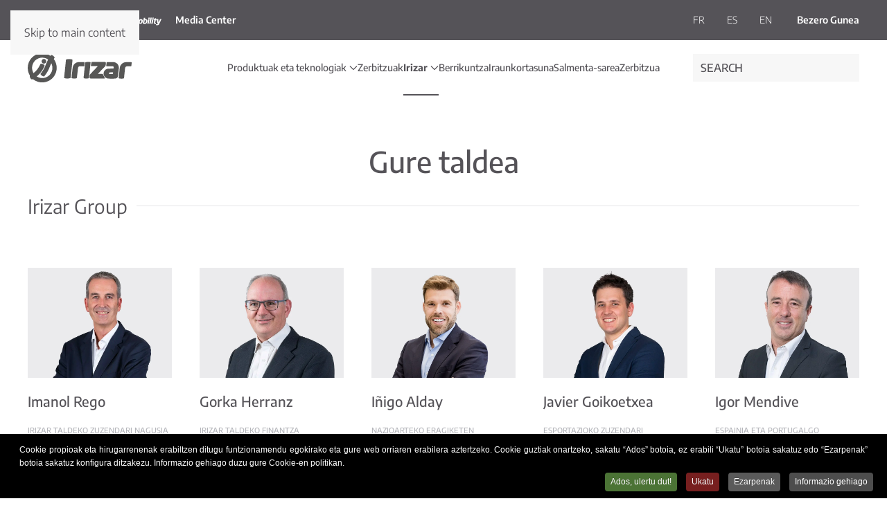

--- FILE ---
content_type: text/html; charset=utf-8
request_url: https://www.irizar.com/eu/irizar/gure-taldea
body_size: 56673
content:
<!DOCTYPE html>
<html lang="eu-es" dir="ltr">
    <head>
        <meta name="viewport" content="width=device-width, initial-scale=1">
        <link rel="icon" href="/images/favicon.svg" sizes="any">
                <link rel="icon" href="/images/favicon.svg" type="image/svg+xml">
                <link rel="apple-touch-icon" href="/images/favicon.svg">
        <meta charset="utf-8">
	<meta name="generator" content="Joomla! - Open Source Content Management">
	<title>Gure taldea - Irizar</title>
	<link href="https://www.irizar.com/eu/irizar/gure-taldea" rel="canonical">
	<link href="https://www.irizar.com/fr/irizar/notre-equipe" rel="alternate" hreflang="fr-FR">
	<link href="https://www.irizar.com/irizar/nuestro-equipo" rel="alternate" hreflang="es-ES">
	<link href="https://www.irizar.com/en/irizar/our-team" rel="alternate" hreflang="en-GB">
	<link href="https://www.irizar.com/eu/component/finder/search?format=opensearch&amp;Itemid=172" rel="search" title="OpenSearch Irizar" type="application/opensearchdescription+xml">
<link href="/media/vendor/joomla-custom-elements/css/joomla-alert.min.css?0.4.1" rel="stylesheet">
	<link href="/media/system/css/joomla-fontawesome.min.css?4.5.32" rel="preload" as="style" onload="this.onload=null;this.rel='stylesheet'">
	<link href="/templates/yootheme/css/theme.12.css?1765380585" rel="stylesheet">
	<link href="/templates/yootheme/css/custom.css?4.5.32" rel="stylesheet">
	<link href="/media/mod_languages/css/template.min.css?cbd488" rel="stylesheet">
	<link href="/plugins/system/cookiespolicynotificationbar/assets/css/cpnb-style.min.css" rel="stylesheet" media="all">
	<link href="/plugins/system/cookiespolicynotificationbar/assets/css/balloon.min.css" rel="stylesheet" media="all">
	<style>

/* BEGIN: Cookies Policy Notification Bar - J! system plugin (Powered by: Web357.com) */
.cpnb-outer { border-color: rgba(0, 0, 0, 1); }
.cpnb-outer.cpnb-div-position-top { border-bottom-width: 0px; }
.cpnb-outer.cpnb-div-position-bottom { border-top-width: 0px; }
.cpnb-outer.cpnb-div-position-top-left, .cpnb-outer.cpnb-div-position-top-right, .cpnb-outer.cpnb-div-position-bottom-left, .cpnb-outer.cpnb-div-position-bottom-right { border-width: 0px; }
.cpnb-message { color: #ffffff; }
.cpnb-message a { color: #ffffff }
.cpnb-button, .cpnb-button-ok, .cpnb-m-enableAllButton { -webkit-border-radius: 4px; -moz-border-radius: 4px; border-radius: 4px; font-size: 12px; color: #ffffff; background-color: rgba(75, 115, 53, 1); }
.cpnb-button:hover, .cpnb-button:focus, .cpnb-button-ok:hover, .cpnb-button-ok:focus, .cpnb-m-enableAllButton:hover, .cpnb-m-enableAllButton:focus { color: #ffffff; background-color: rgba(61, 89, 47, 1); }
.cpnb-button-decline, .cpnb-button-delete, .cpnb-button-decline-modal, .cpnb-m-DeclineAllButton { color: #ffffff; background-color: rgba(119, 31, 31, 1); }
.cpnb-button-decline:hover, .cpnb-button-decline:focus, .cpnb-button-delete:hover, .cpnb-button-delete:focus, .cpnb-button-decline-modal:hover, .cpnb-button-decline-modal:focus, .cpnb-m-DeclineAllButton:hover, .cpnb-m-DeclineAllButton:focus { color: #ffffff; background-color: rgba(175, 38, 20, 1); }
.cpnb-button-cancel, .cpnb-button-reload, .cpnb-button-cancel-modal { color: #ffffff; background-color: rgba(90, 90, 90, 1); }
.cpnb-button-cancel:hover, .cpnb-button-cancel:focus, .cpnb-button-reload:hover, .cpnb-button-reload:focus, .cpnb-button-cancel-modal:hover, .cpnb-button-cancel-modal:focus { color: #ffffff; background-color: rgba(54, 54, 54, 1); }
.cpnb-button-settings, .cpnb-button-settings-modal { color: #ffffff; background-color: rgba(90, 90, 90, 1); }
.cpnb-button-settings:hover, .cpnb-button-settings:focus, .cpnb-button-settings-modal:hover, .cpnb-button-settings-modal:focus { color: #ffffff; background-color: rgba(54, 54, 54, 1); }
.cpnb-button-more-default, .cpnb-button-more-modal { color: #ffffff; background-color: rgba(77, 77, 77, 1); }
.cpnb-button-more-default:hover, .cpnb-button-more-modal:hover, .cpnb-button-more-default:focus, .cpnb-button-more-modal:focus { color: #ffffff; background-color: rgba(56, 56, 56, 1); }
.cpnb-m-SaveChangesButton { color: #ffffff; background-color: rgba(75, 115, 53, 1); }
.cpnb-m-SaveChangesButton:hover, .cpnb-m-SaveChangesButton:focus { color: #ffffff; background-color: rgba(96, 153, 100, 1); }
@media only screen and (max-width: 600px) {
.cpnb-left-menu-toggle::after, .cpnb-left-menu-toggle-button {
content: "Categories";
}
}
/* END: Cookies Policy Notification Bar - J! system plugin (Powered by: Web357.com) */
</style>
<script src="/media/vendor/awesomplete/js/awesomplete.min.js?1.1.7" defer></script>
	<script type="application/json" class="joomla-script-options new">{"joomla.jtext":{"JLIB_JS_AJAX_ERROR_OTHER":"Errorea gertatu da JSON datuak eskuratzean: HTTP %s egoera kodea.","JLIB_JS_AJAX_ERROR_PARSE":"Analisi errorea gertatu da JSON datu hau prozesatzean:<br\/><code style=\"color:inherit;white-space:pre- wrap;padding:0;margin:0;border:0;background:inherit;\">%s<\/code>","ERROR":"Errorea","MESSAGE":"Mezua","NOTICE":"Oharra","WARNING":"Abisua","JCLOSE":"Itxi","JOK":"OK","JOPEN":"Ireki"},"finder-search":{"url":"\/eu\/component\/finder\/?task=suggestions.suggest&amp;format=json&amp;tmpl=component&amp;Itemid=172"},"system.paths":{"root":"","rootFull":"https:\/\/www.irizar.com\/","base":"","baseFull":"https:\/\/www.irizar.com\/"},"csrf.token":"b11307e5b38c010d97851233e518e381"}</script>
	<script src="/media/system/js/core.min.js?a3d8f8"></script>
	<script src="/media/com_finder/js/finder.min.js?755761" type="module"></script>
	<script src="/media/system/js/messages.min.js?9a4811" type="module"></script>
	<script src="/templates/yootheme/vendor/assets/uikit/dist/js/uikit.min.js?4.5.32"></script>
	<script src="/templates/yootheme/vendor/assets/uikit/dist/js/uikit-icons-fuse.min.js?4.5.32"></script>
	<script src="/templates/yootheme/js/theme.js?4.5.32"></script>
	<script src="/plugins/system/cookiespolicynotificationbar/assets/js/cookies-policy-notification-bar.min.js"></script>
	<script type="application/ld+json">{"@context":"https://schema.org","@graph":[{"@type":"Organization","@id":"https://www.irizar.com/#/schema/Organization/base","name":"Irizar","url":"https://www.irizar.com/"},{"@type":"WebSite","@id":"https://www.irizar.com/#/schema/WebSite/base","url":"https://www.irizar.com/","name":"Irizar","publisher":{"@id":"https://www.irizar.com/#/schema/Organization/base"},"potentialAction":{"@type":"SearchAction","target":"https://www.irizar.com/eu/component/finder/search?q={search_term_string}&amp;Itemid=172","query-input":"required name=search_term_string"}},{"@type":"WebPage","@id":"https://www.irizar.com/#/schema/WebPage/base","url":"https://www.irizar.com/eu/irizar/gure-taldea","name":"Gure taldea - Irizar","isPartOf":{"@id":"https://www.irizar.com/#/schema/WebSite/base"},"about":{"@id":"https://www.irizar.com/#/schema/Organization/base"},"inLanguage":"eu-ES"},{"@type":"Article","@id":"https://www.irizar.com/#/schema/com_content/article/876","name":"Gure taldea","headline":"Gure taldea","inLanguage":"eu-ES","articleSection":"Irizar","dateCreated":"2022-06-22T09:04:50+00:00","interactionStatistic":{"@type":"InteractionCounter","userInteractionCount":3772},"isPartOf":{"@id":"https://www.irizar.com/#/schema/WebPage/base"}}]}</script>
	<script>window.yootheme ||= {}; var $theme = yootheme.theme = {"i18n":{"close":{"label":"Close"},"totop":{"label":"Back to top"},"marker":{"label":"Open"},"navbarToggleIcon":{"label":"Open Menu"},"paginationPrevious":{"label":"Previous page"},"paginationNext":{"label":"Next Page"},"searchIcon":{"toggle":"Open Search","submit":"Submit Search"},"slider":{"next":"Next slide","previous":"Previous slide","slideX":"Slide %s","slideLabel":"%s of %s"},"slideshow":{"next":"Next slide","previous":"Previous slide","slideX":"Slide %s","slideLabel":"%s of %s"},"lightboxPanel":{"next":"Next slide","previous":"Previous slide","slideLabel":"%s of %s","close":"Close"}}};</script>
	<script>

// BEGIN: Cookies Policy Notification Bar - J! system plugin (Powered by: Web357.com)
var cpnb_config = {"w357_joomla_caching":1,"w357_position":"bottom","w357_show_close_x_icon":"1","w357_hide_after_time":"yes","w357_duration":"60","w357_animate_duration":"2000","w357_limit":"0","w357_message":"Cookie propioak eta hirugarrenenak erabiltzen ditugu funtzionamendu egokirako eta gure web orriaren erabilera aztertzeko. Cookie guztiak onartzeko, sakatu “Ados” botoia, ez erabili “Ukatu” botoia sakatuz edo “Ezarpenak” botoia sakatuz konfigura ditzakezu. Informazio gehiago duzu gure Cookie-en politikan.","w357_display_ok_btn":"1","w357_buttonText":"Ados, ulertu dut!","w357_display_decline_btn":"1","w357_buttonDeclineText":"Ukatu","w357_display_cancel_btn":"0","w357_buttonCancelText":"Cancel","w357_display_settings_btn":"1","w357_buttonSettingsText":"Ezarpenak","w357_buttonMoreText":"Informazio gehiago","w357_buttonMoreLink":"eu\/cookie-politika","w357_display_more_info_btn":"1","w357_fontColor":"#ffffff","w357_linkColor":"#ffffff","w357_fontSize":"12px","w357_backgroundColor":"rgba(0, 0, 0, 1)","w357_borderWidth":"0","w357_body_cover":"1","w357_overlay_state":"0","w357_overlay_color":"rgba(10, 10, 10, 0.3)","w357_height":"auto","w357_cookie_name":"cookiesDirective","w357_link_target":"_self","w357_popup_width":"800","w357_popup_height":"600","w357_customText":"\u003Ch1\u003ECookies Policy\u003C\/h1\u003E\r\n\u003Chr \/\u003E\r\n\u003Ch3\u003EGeneral Use\u003C\/h3\u003E\r\n\u003Cp\u003EWe use cookies, tracking pixels and related technologies on our website. Cookies are small data files that are served by our platform and stored on your device. Our site uses cookies dropped by us or third parties for a variety of purposes including to operate and personalize the website. Also, cookies may also be used to track how you use the site to target ads to you on other websites.\u003C\/p\u003E\r\n\u003Ch3\u003EThird Parties\u003C\/h3\u003E\r\n\u003Cp\u003EOur website employs the use the various third-party services. Through the use of our website, these services may place anonymous cookies on the Visitor\u0027s browser and may send their own cookies to the Visitor\u0027s cookie file. Some of these services include but are not limited to: Google, Facebook, Twitter, Adroll, MailChimp, Sucuri, Intercom and other social networks, advertising agencies, security firewalls, analytics companies and service providers. These services may also collect and use anonymous identifiers such as IP Address, HTTP Referrer, Unique Device Identifier and other non-personally identifiable information and server logs.\u003C\/p\u003E\r\n\u003Chr \/\u003E","w357_more_info_btn_type":"link","w357_blockCookies":"1","w357_autoAcceptAfterScrolling":"0","w357_numOfScrolledPixelsBeforeAutoAccept":"300","w357_reloadPageAfterAccept":"0","w357_enableConfirmationAlerts":"1","w357_enableConfirmationAlertsForAcceptBtn":0,"w357_enableConfirmationAlertsForDeclineBtn":1,"w357_enableConfirmationAlertsForDeleteBtn":1,"w357_confirm_allow_msg":"Ekintza honen bidez webgune honen cookie guztiak baimenduko dituzu. Ziur zaude cookie guztiak baimendu nahi dituzula?","w357_confirm_delete_msg":"Ekintza honen bidez webgune honen cookie guztiak ezabatuko dituzu. Ziur zaude cookie guztiak ezabatu eta ezeztatu nahi dituzula?","w357_show_in_iframes":"0","w357_shortcode_is_enabled_on_this_page":0,"w357_base_url":"https:\/\/www.irizar.com\/","w357_base_ajax_url":"https:\/\/www.irizar.com\/","w357_current_url":"https:\/\/www.irizar.com\/eu\/irizar\/gure-taldea","w357_always_display":"0","w357_show_notification_bar":true,"w357_expiration_cookieSettings":"365","w357_expiration_cookieAccept":"365","w357_expiration_cookieDecline":"180","w357_expiration_cookieCancel":"3","w357_accept_button_class_notification_bar":"cpnb-accept-btn","w357_decline_button_class_notification_bar":"cpnb-decline-btn","w357_cancel_button_class_notification_bar":"cpnb-cancel-btn","w357_settings_button_class_notification_bar":"cpnb-settings-btn","w357_moreinfo_button_class_notification_bar":"cpnb-moreinfo-btn","w357_accept_button_class_notification_bar_modal_window":"cpnb-accept-btn-m","w357_decline_button_class_notification_bar_modal_window":"cpnb-decline-btn-m","w357_save_button_class_notification_bar_modal_window":"cpnb-save-btn-m","w357_buttons_ordering":"[\u0022ok\u0022,\u0022decline\u0022,\u0022cancel\u0022,\u0022settings\u0022,\u0022moreinfo\u0022]"};
// END: Cookies Policy Notification Bar - J! system plugin (Powered by: Web357.com)
</script>
	<script>

// BEGIN: Cookies Policy Notification Bar - J! system plugin (Powered by: Web357.com)
var cpnb_cookiesCategories = {"cookie_categories_group0":{"cookie_category_id":"required-cookies","cookie_category_name":"Necesarias","cookie_category_description":"Las cookies requeridas o funcionales se relacionan con la funcionalidad de nuestros sitios web y nos permiten mejorar el servicio que le ofrecemos a través de nuestros sitios web, por ejemplo, permitiéndole llevar información a través de páginas de nuestro sitio web para evitar que tenga que volver a ingresar información, o al reconocer sus preferencias cuando regrese a nuestro sitio web.","cookie_category_checked_by_default":"2","cookie_category_status":"1"},"cookie_categories_group1":{"cookie_category_id":"analytical-cookies","cookie_category_name":"Estadísticas","cookie_category_description":"Las cookies analíticas nos permiten reconocer y contar el número de visitantes a nuestro sitio web, para ver cómo se mueven los visitantes por el sitio cuando lo están usando y para registrar qué contenido ven y en qué están interesados los visitantes. Esto nos ayuda a determinar con qué frecuencia particular se visitan páginas y publicidades y para determinar las áreas más populares de nuestro sitio web. Esto nos ayuda a mejorar el servicio que ofrecemos al ayudarnos a asegurarnos de que nuestros usuarios encuentren la información que están buscando, al proporcionar datos demográficos anónimos a terceros con el fin de orientar la publicidad de manera más adecuada para usted, y al rastrear el éxito de las campañas publicitarias en nuestro sitio web.","cookie_category_checked_by_default":"0","cookie_category_status":"1"}};
// END: Cookies Policy Notification Bar - J! system plugin (Powered by: Web357.com)
</script>
	<script>

// BEGIN: Cookies Policy Notification Bar - J! system plugin (Powered by: Web357.com)
var cpnb_manager = {"w357_m_modalState":"1","w357_m_floatButtonState":"1","w357_m_floatButtonPosition":"bottom_right","w357_m_HashLink":"cookies","w357_m_modal_menuItemSelectedBgColor":"rgba(200, 200, 200, 1)","w357_m_saveChangesButtonColorAfterChange":"rgba(13, 92, 45, 1)","w357_m_floatButtonIconSrc":"https:\/\/www.irizar.com\/media\/plg_system_cookiespolicynotificationbar\/icons\/cpnb-cookies-manager-icon-1-64x64.png","w357_m_FloatButtonIconType":"uikit_icon","w357_m_FloatButtonIconFontAwesomeName":"fas fa-cookie-bite","w357_m_FloatButtonIconFontAwesomeSize":"fa-lg","w357_m_FloatButtonIconFontAwesomeColor":"rgba(61, 47, 44, 0.84)","w357_m_FloatButtonIconUikitName":"cog","w357_m_FloatButtonIconUikitSize":"1","w357_m_FloatButtonIconUikitColor":"rgba(61, 47, 44, 0.84)","w357_m_floatButtonText":"Cookien ezarpena","w357_m_modalHeadingText":"Cookien ezarpen aurreratua","w357_m_checkboxText":"Baimenduta","w357_m_lockedText":"(Blokeatuta)","w357_m_EnableAllButtonText":"Onartu cookie guztiak","w357_m_DeclineAllButtonText":"Ukatu cookie guztiak","w357_m_SaveChangesButtonText":"Ezarpenak gorde","w357_m_confirmationAlertRequiredCookies":"Cookie hauek beharrezkoak dira webgunerako. Ezin duzu cookie hauek ezeztatu. Eskerrik asko ulertzeagatik!"};
// END: Cookies Policy Notification Bar - J! system plugin (Powered by: Web357.com)
</script>
	<script>UIkit.icon.add('twitter','<svg xmlns="http://www.w3.org/2000/svg" height="20" width="20" viewBox="0 0 512 512"><path d="M389.2 48h70.6L305.6 224.2 487 464H345L233.7 318.6 106.5 464H35.8L200.7 275.5 26.8 48H172.4L272.9 180.9 389.2 48zM364.4 421.8h39.1L151.1 88h-42L364.4 421.8z"/></svg>');</script>

    
<!-- BEGIN: Google Analytics -->
<!-- The cookies are disabled for the analytical-cookies category . -->
<!-- END: Google Analytics -->

<!-- BEGIN: Google TAG manager -->
<!-- The cookies are disabled for the analytical-cookies category . -->
<!-- END: Google TAG manager -->
</head>
    <body class="">
<!-- BEGIN: Google TAG manager -->
<!-- The cookies are disabled for the analytical-cookies category . -->
<!-- END: Google TAG manager -->


        <div class="uk-hidden-visually uk-notification uk-notification-top-left uk-width-auto">
            <div class="uk-notification-message">
                <a href="#tm-main" class="uk-link-reset">Skip to main content</a>
            </div>
        </div>

        
        
        <div class="tm-page">

                        


<header class="tm-header-mobile uk-hidden@m">


        <div uk-sticky show-on-up animation="uk-animation-slide-top" cls-active="uk-navbar-sticky" sel-target=".uk-navbar-container">
    
        <div class="uk-navbar-container">

            <div class="uk-container uk-container-expand">
                <nav class="uk-navbar" uk-navbar="{&quot;align&quot;:&quot;left&quot;,&quot;container&quot;:&quot;.tm-header-mobile &gt; [uk-sticky]&quot;,&quot;boundary&quot;:&quot;.tm-header-mobile .uk-navbar-container&quot;,&quot;target-x&quot;:&quot;.tm-header-mobile .uk-navbar&quot;,&quot;target-y&quot;:&quot;.tm-header-mobile .uk-navbar-container&quot;,&quot;dropbar&quot;:true,&quot;dropbar-anchor&quot;:&quot;.tm-header-mobile .uk-navbar-container&quot;,&quot;dropbar-transparent-mode&quot;:&quot;remove&quot;}">

                                        <div class="uk-navbar-left ">

                        
                                                    
<div class="uk-navbar-item" id="module-164">

    
    <div class="uk-grid tm-grid-expand uk-child-width-1-1 uk-grid-margin">
<div class="uk-width-1-1">
    
        
            
            
            
                
                    
<div class="uk-margin">
        <a href="/es/zona-cliente"><span uk-icon="icon: user; width: 25; height: 25;"></span></a>    
</div>
                
            
        
    
</div></div>
</div>

                        
                        
                    </div>
                    
                                        <div class="uk-navbar-center">

                                                    <a href="https://www.irizar.com/eu/" aria-label="Back to home" class="uk-logo uk-navbar-item">
    <img alt loading="eager" width="50" height="50" src="/images/favicon.svg"></a>
                        
                        
                    </div>
                    
                                        <div class="uk-navbar-right">

                        
                                                    <a uk-toggle href="#tm-dialog-mobile" class="uk-navbar-toggle">

        
        <div uk-navbar-toggle-icon></div>

        
    </a>
                        
                    </div>
                    
                </nav>
            </div>

        </div>

        </div>
    



    
        <div id="tm-dialog-mobile" class="uk-modal uk-modal-full" uk-modal>
        <div class="uk-modal-dialog uk-flex">

                        <button class="uk-modal-close-full uk-close-large" type="button" uk-close uk-toggle="cls: uk-modal-close-full uk-close-large uk-modal-close-default; mode: media; media: @s"></button>
            
            <div class="uk-modal-body uk-padding-large uk-margin-auto uk-flex uk-flex-column uk-box-sizing-content uk-width-auto@s" uk-height-viewport uk-toggle="{&quot;cls&quot;:&quot;uk-padding-large&quot;,&quot;mode&quot;:&quot;media&quot;,&quot;media&quot;:&quot;@s&quot;}">

                                <div class="uk-margin-auto-bottom">
                    
<div class="uk-grid uk-child-width-1-1" uk-grid>    <div>
<div class="uk-panel" id="module-tm-4">

    
    <a href="https://www.irizar.com/eu/" aria-label="Back to home" class="uk-logo">
    <img alt loading="eager" width="150" height="42" src="/images/irizar-logo-grafito.svg"></a>
</div>
</div>    <div>
<div class="uk-panel" id="module-155">

    
    
<div class="uk-panel mod-languages">

    
    
        <ul class="uk-subnav">
                                                                        <li >
                    <a style="display: flex !important;" href="/fr/irizar/notre-equipe">
                                                    FR                                            </a>
                </li>
                                                            <li >
                    <a style="display: flex !important;" href="/es/irizar/nuestro-equipo">
                                                    ES                                            </a>
                </li>
                                                            <li >
                    <a style="display: flex !important;" href="/en/irizar/our-team">
                                                    EN                                            </a>
                </li>
                                    </ul>

    
    
</div>

</div>
</div>    <div>
<div class="uk-panel" id="module-156">

    
    
<div class="uk-margin-remove-last-child custom" ><p><strong><a style="font-size: 14px;" title="Bezero Gunea" href="https://www.irizar.com/eu/bezeroaren-gunea">Bezero Gunea</a></strong></p></div>

</div>
</div>    <div>
<div class="uk-panel" id="module-135">

    
    
<ul class="uk-nav uk-nav-default uk-nav-accordion" uk-nav="targets: &gt; .js-accordion">
    
	<li class="item-173 js-accordion uk-parent"><a href>Produktuak eta teknologiak <span uk-nav-parent-icon></span></a>
	<ul class="uk-nav-sub">

		<li class="item-174"><a href="/eu/produktuak-eta-teknologiak/modelo-guztiak">Modelo guztiak</a></li>
		<li class="item-180"><a href="/eu/produktuak-eta-teknologiak/diesel-biodiesel-eta-hvo-ibilgailuak">Diesel, biodiesel eta HVO ibilgailuak</a></li>
		<li class="item-182"><a href="/eu/produktuak-eta-teknologiak/gas-naturaleko-ibilgailuak">Gas naturaleko ibilgailuak</a></li>
		<li class="item-183"><a href="/eu/produktuak-eta-teknologiak/ibilgailu-elektrikoak">Ibilgailu elektrikoak</a></li>
		<li class="item-184"><a href="/eu/produktuak-eta-teknologiak/hidrogenozko-ibilgailuak">Hidrogenozko ibilgailuak</a></li>
		<li class="item-185"><a href="https://used.irizar.com/es/" target="_blank">Bigarren eskuko ibilgailuak</a></li></ul></li>
	<li class="item-186"><a href="/eu/zerbitzuak">Zerbitzuak</a></li>
	<li class="item-191 uk-active js-accordion uk-open uk-parent"><a href>Irizar <span uk-nav-parent-icon></span></a>
	<ul class="uk-nav-sub">

		<li class="item-192"><a href="/eu/irizar/ezagutu-irizar">Ezagutu Irizar</a></li>
		<li class="item-193"><a href="/eu/irizar/ekoizpen-instalazioak">Ekoizpen-instalazioak</a></li>
		<li class="item-194"><a href="/eu/irizar/for-a-better-life">For a better life</a></li>
		<li class="item-195"><a href="/eu/irizar/historia">Historia</a></li>
		<li class="item-196 uk-active"><a href="/eu/irizar/gure-taldea">Gure taldea</a></li>
		<li class="item-197"><a href="/eu/irizar/zergatik-irizar">Zergatik Irizar?</a></li></ul></li>
	<li class="item-204"><a href="/eu/berrikuntza">Berrikuntza </a></li>
	<li class="item-206"><a href="/eu/iraunkortasuna">Iraunkortasuna</a></li>
	<li class="item-212"><a href="/eu/salmenta-sarea">Salmenta-sarea</a></li>
	<li class="item-215"><a href="/eu/salmeta-osteko-zerbitzua">Zerbitzua</a></li></ul>

</div>
</div>    <div>
<div class="uk-panel" id="module-159">

    
    
<div class="uk-margin-remove-last-child custom" ><p><strong><a style="font-size: 14px;" title="Media Center" href="https://irizar.com/eu/media-center">Media Center</a></strong></p></div>

</div>
</div>    <div>
<div class="uk-panel" id="module-117">

    
    
<div class="uk-margin-remove-last-child custom" ><p><a href="https://www.grupoirizar.com/" target="_blank" rel="noopener"><img title="Logo Irizar Group" role="presentation" src="https://www.irizar.com/images/Irizar-Group-color.svg" alt="" width="" height="20" /></a>    <a title="Irizar e-mobility" href="https://irizar-emobility.com/" target="_blank" rel="noopener"><img title="Irizar e-mobility" role="presentation" src="https://www.irizar.com/images/Irizar-emobility-color.svg" alt="" width="" height="20" /></a></p></div>

</div>
</div>    <div>
<div class="uk-panel" id="module-tm-6">

    
    

    <form id="search-tm-6" action="/eu/component/finder/search?Itemid=172" method="get" role="search" class="uk-search js-finder-searchform uk-search-default uk-width-1-1"><span uk-search-icon></span><input name="q" class="js-finder-search-query uk-search-input" placeholder="Search" required aria-label="Search" type="search"><input type="hidden" name="Itemid" value="172"></form>
    

</div>
</div></div>
                </div>
                
                
            </div>

        </div>
    </div>
    
    

</header>


<div class="tm-toolbar tm-toolbar-default uk-visible@m">
    <div class="uk-container uk-flex uk-flex-middle">

                <div>
            <div class="uk-grid-medium uk-child-width-auto uk-flex-middle" uk-grid="margin: uk-margin-small-top">

                                <div>
<div class="uk-panel" id="module-111">

    
    
<div class="uk-margin-remove-last-child custom" ><p><a href="https://www.grupoirizar.com/" target="_blank" rel="noopener"><img title="Logo Irizar Group" role="presentation" src="/images/Irizar-Group.svg" alt="" width="72" height="13" /></a></p></div>

</div>
</div><div>
<div class="uk-panel" id="module-112">

    
    
<div class="uk-margin-remove-last-child custom" ><p><a title="Irizar e-mobility" href="https://irizar-emobility.com/" target="_blank" rel="noopener"><img title="Irizar e-mobility" role="presentation" src="https://www.irizar.com/images/Irizar-emobility.svg" alt="" width="101" height="13" /></a></p></div>

</div>
</div><div>
<div class="uk-panel" id="module-146">

    
    
<div class="uk-margin-remove-last-child custom" ><p><strong><a style="font-size: 14px;" title="Media Center" href="https://irizar.com/eu/media-center">Media Center</a></strong></p></div>

</div>
</div>
                
                
            </div>
        </div>
        
                <div class="uk-margin-auto-left">
            <div class="uk-grid-medium uk-child-width-auto uk-flex-middle" uk-grid="margin: uk-margin-small-top">
                <div>
<div class="uk-panel" id="module-131">

    
    
<div class="uk-panel mod-languages">

    
    
        <ul class="uk-subnav">
                                                                        <li >
                    <a style="display: flex !important;" href="/fr/irizar/notre-equipe">
                                                    FR                                            </a>
                </li>
                                                            <li >
                    <a style="display: flex !important;" href="/es/irizar/nuestro-equipo">
                                                    ES                                            </a>
                </li>
                                                            <li >
                    <a style="display: flex !important;" href="/en/irizar/our-team">
                                                    EN                                            </a>
                </li>
                                    </ul>

    
    
</div>

</div>
</div><div>
<div class="uk-panel" id="module-149">

    
    
<div class="uk-margin-remove-last-child custom" ><p><strong><a style="font-size: 14px;" title="Bezero Gunea" href="https://www.irizar.com/eu/bezeroaren-gunea">Bezero Gunea</a></strong></p></div>

</div>
</div>
            </div>
        </div>
        
    </div>
</div>

<header class="tm-header uk-visible@m">



        <div uk-sticky media="@m" cls-active="uk-navbar-sticky" sel-target=".uk-navbar-container">
    
        <div class="uk-navbar-container">

            <div class="uk-container uk-container-xlarge">
                <nav class="uk-navbar" uk-navbar="{&quot;align&quot;:&quot;left&quot;,&quot;container&quot;:&quot;.tm-header &gt; [uk-sticky]&quot;,&quot;boundary&quot;:&quot;.tm-header .uk-navbar-container&quot;,&quot;target-x&quot;:&quot;.tm-header .uk-navbar&quot;,&quot;target-y&quot;:&quot;.tm-header .uk-navbar-container&quot;,&quot;dropbar&quot;:true,&quot;dropbar-anchor&quot;:&quot;.tm-header .uk-navbar-container&quot;,&quot;dropbar-transparent-mode&quot;:&quot;remove&quot;}">

                                        <div class="uk-navbar-left ">

                                                    <a href="https://www.irizar.com/eu/" aria-label="Back to home" class="uk-logo uk-navbar-item">
    <img alt loading="eager" width="150" height="42" src="/images/irizar-logo-grafito.svg"><img class="uk-logo-inverse" alt loading="eager" width="150" height="42" src="/images/irizar-logo-white.svg"></a>
                        
                        
                        
                    </div>
                    
                                        <div class="uk-navbar-center">

                        
                                                    
<ul class="uk-navbar-nav" id="module-133">
    
	<li class="item-173 uk-parent"><a role="button">Produktuak eta teknologiak <span uk-navbar-parent-icon></span></a>
	<div class="uk-drop uk-navbar-dropdown" mode="hover" pos="bottom-center" style="width: 1250px;"><div><ul class="uk-nav uk-navbar-dropdown-nav">

		<li class="item-174"><a href="/eu/produktuak-eta-teknologiak/modelo-guztiak">Modelo guztiak</a></li>
		<li class="item-180"><a href="/eu/produktuak-eta-teknologiak/diesel-biodiesel-eta-hvo-ibilgailuak">Diesel, biodiesel eta HVO ibilgailuak</a></li>
		<li class="item-182"><a href="/eu/produktuak-eta-teknologiak/gas-naturaleko-ibilgailuak">Gas naturaleko ibilgailuak</a></li>
		<li class="item-183"><a href="/eu/produktuak-eta-teknologiak/ibilgailu-elektrikoak">Ibilgailu elektrikoak</a></li>
		<li class="item-184"><a href="/eu/produktuak-eta-teknologiak/hidrogenozko-ibilgailuak">Hidrogenozko ibilgailuak</a></li>
		<li class="item-185"><a href="https://used.irizar.com/es/" target="_blank">Bigarren eskuko ibilgailuak</a></li></ul></div></div></li>
	<li class="item-186"><a href="/eu/zerbitzuak">Zerbitzuak</a></li>
	<li class="item-191 uk-active uk-parent"><a role="button">Irizar <span uk-navbar-parent-icon></span></a>
	<div class="uk-drop uk-navbar-dropdown" mode="hover" pos="bottom-center"><div><ul class="uk-nav uk-navbar-dropdown-nav">

		<li class="item-192"><a href="/eu/irizar/ezagutu-irizar">Ezagutu Irizar</a></li>
		<li class="item-193"><a href="/eu/irizar/ekoizpen-instalazioak">Ekoizpen-instalazioak</a></li>
		<li class="item-194"><a href="/eu/irizar/for-a-better-life">For a better life</a></li>
		<li class="item-195"><a href="/eu/irizar/historia">Historia</a></li>
		<li class="item-196 uk-active"><a href="/eu/irizar/gure-taldea">Gure taldea</a></li>
		<li class="item-197"><a href="/eu/irizar/zergatik-irizar">Zergatik Irizar?</a></li></ul></div></div></li>
	<li class="item-204"><a href="/eu/berrikuntza">Berrikuntza </a></li>
	<li class="item-206"><a href="/eu/iraunkortasuna">Iraunkortasuna</a></li>
	<li class="item-212"><a href="/eu/salmenta-sarea">Salmenta-sarea</a></li>
	<li class="item-215"><a href="/eu/salmeta-osteko-zerbitzua">Zerbitzua</a></li></ul>

                        
                    </div>
                    
                                        <div class="uk-navbar-right">

                        
                                                    
<div class="uk-navbar-item" id="module-tm-5">

    
    

    <form id="search-tm-5" action="/eu/component/finder/search?Itemid=172" method="get" role="search" class="uk-search js-finder-searchform uk-search-navbar"><span uk-search-icon></span><input name="q" class="js-finder-search-query uk-search-input" placeholder="Search" required aria-label="Search" type="search"><input type="hidden" name="Itemid" value="172"></form>
    

</div>

                        
                    </div>
                    
                </nav>
            </div>

        </div>

        </div>
    






        <div id="tm-dialog" uk-offcanvas="container: true" mode="slide" flip>
        <div class="uk-offcanvas-bar uk-flex uk-flex-column">

            <button class="uk-offcanvas-close uk-close-large" type="button" uk-close uk-toggle="cls: uk-close-large; mode: media; media: @s"></button>

                        <div class="uk-margin-auto-bottom tm-height-expand">
                
<div class="uk-panel" id="module-tm-3">

    
    <a href="https://www.irizar.com/eu/" aria-label="Back to home" class="uk-logo">
    <img alt loading="eager" width="150" height="42" src="/images/irizar-logo-grafito.svg"></a>
</div>

            </div>
            
            
        </div>
    </div>
    
    
    


</header>

            
            

            <main id="tm-main" >

                
                <div id="system-message-container" aria-live="polite"></div>

                <!-- Builder #page -->
<div class="uk-section-default uk-section" uk-scrollspy="target: [uk-scrollspy-class]; cls: uk-animation-slide-right-medium; delay: false;">
    
        
        
        
            
                                <div class="uk-container uk-container-large">                
                    <div class="uk-grid tm-grid-expand uk-grid-row-collapse uk-child-width-1-1">
<div class="uk-grid-item-match uk-flex-middle uk-width-1-1">
    
        
            
            
                        <div class="uk-panel uk-width-1-1">            
                
                    
<h1 class="uk-h1 uk-margin uk-width-xlarge uk-margin-auto uk-text-center@m uk-text-center" uk-scrollspy-class>        Gure taldea    </h1>
<h2 class="uk-h3 uk-heading-line uk-margin" uk-scrollspy-class>        <span>Irizar Group</span>
    </h2>
<div class="uk-margin-large">
    
        <div class="uk-grid uk-child-width-1-1 uk-child-width-1-5@m uk-grid-match" uk-grid>                <div>
<div class="el-item uk-panel uk-margin-remove-first-child" uk-scrollspy-class>
    
        
            
                
            
            
                                

    
                <picture>
<source type="image/webp" srcset="/templates/yootheme/cache/33/imanol-rego-3344d1d5.webp 768w, /templates/yootheme/cache/c4/imanol-rego-c4f73155.webp 800w" sizes="(min-width: 800px) 800px">
<img src="/templates/yootheme/cache/e6/imanol-rego-e660c558.jpeg" width="800" height="611" alt loading="lazy" class="el-image">
</picture>        
        
    
                
                
                    

        
                <h3 class="el-title uk-h4 uk-margin-top uk-margin-remove-bottom">                        Imanol Rego                    </h3>        
                <div class="el-meta uk-text-meta uk-margin-top">Irizar Taldeko zuzendari nagusia</div>        
    
        
        
        
        
        

                
                
            
        
    
</div></div>
                <div>
<div class="el-item uk-panel uk-margin-remove-first-child" uk-scrollspy-class>
    
        
            
                
            
            
                                

    
                <picture>
<source type="image/webp" srcset="/templates/yootheme/cache/d6/gorka-herranz-d62de4fb.webp 768w, /templates/yootheme/cache/e8/gorka-herranz-e8fd88e8.webp 800w" sizes="(min-width: 800px) 800px">
<img src="/templates/yootheme/cache/17/gorka-herranz-1778e74a.jpeg" width="800" height="611" alt loading="lazy" class="el-image">
</picture>        
        
    
                
                
                    

        
                <h3 class="el-title uk-h4 uk-margin-top uk-margin-remove-bottom">                        Gorka Herranz                    </h3>        
                <div class="el-meta uk-text-meta uk-margin-top">Irizar Taldeko Finantza zuzendaria</div>        
    
        
        
        
        
        

                
                
            
        
    
</div></div>
                <div>
<div class="el-item uk-panel uk-margin-remove-first-child" uk-scrollspy-class>
    
        
            
                
            
            
                                

    
                <picture>
<source type="image/webp" srcset="/templates/yootheme/cache/a3/Inigo%20Alday-a3540a14.webp 768w, /templates/yootheme/cache/05/Inigo%20Alday-059a9808.webp 800w" sizes="(min-width: 800px) 800px">
<img src="/templates/yootheme/cache/0b/Inigo%20Alday-0b7c7fa9.jpeg" width="800" height="611" alt loading="lazy" class="el-image">
</picture>        
        
    
                
                
                    

        
                <h3 class="el-title uk-h4 uk-margin-top uk-margin-remove-bottom">                        Iñigo Alday                    </h3>        
                <div class="el-meta uk-text-meta uk-margin-top">Nazioarteko Eragiketen Zuzendaria</div>        
    
        
        
        
        
        

                
                
            
        
    
</div></div>
                <div>
<div class="el-item uk-panel uk-margin-remove-first-child" uk-scrollspy-class>
    
        
            
                
            
            
                                

    
                <picture>
<source type="image/webp" srcset="/templates/yootheme/cache/b6/javier-goikoetxea-b6e658af.webp 768w, /templates/yootheme/cache/35/javier-goikoetxea-35bfa23a.webp 800w" sizes="(min-width: 800px) 800px">
<img src="/templates/yootheme/cache/d7/javier-goikoetxea-d7a7e053.jpeg" width="800" height="611" alt loading="lazy" class="el-image">
</picture>        
        
    
                
                
                    

        
                <h3 class="el-title uk-h4 uk-margin-top uk-margin-remove-bottom">                        Javier Goikoetxea                    </h3>        
                <div class="el-meta uk-text-meta uk-margin-top">Esportazioko Zuzendari Komertziala</div>        
    
        
        
        
        
        

                
                
            
        
    
</div></div>
                <div>
<div class="el-item uk-panel uk-margin-remove-first-child" uk-scrollspy-class>
    
        
            
                
            
            
                                

    
                <picture>
<source type="image/webp" srcset="/templates/yootheme/cache/aa/Igor%20Mendive-aad07b96.webp 768w, /templates/yootheme/cache/48/Igor%20Mendive-488605ed.webp 800w" sizes="(min-width: 800px) 800px">
<img src="/templates/yootheme/cache/cd/Igor%20Mendive-cd1dd332.jpeg" width="800" height="611" alt loading="lazy" class="el-image">
</picture>        
        
    
                
                
                    

        
                <h3 class="el-title uk-h4 uk-margin-top uk-margin-remove-bottom">                        Igor Mendive                    </h3>        
                <div class="el-meta uk-text-meta uk-margin-top">Espainia eta Portugalgo Zuzendari Komertziala</div>        
    
        
        
        
        
        

                
                
            
        
    
</div></div>
                <div>
<div class="el-item uk-panel uk-margin-remove-first-child" uk-scrollspy-class>
    
        
            
                
            
            
                                

    
                <picture>
<source type="image/webp" srcset="/templates/yootheme/cache/63/Josu%20Letona-63489091.webp 768w, /templates/yootheme/cache/f9/Josu%20Letona-f9d42f95.webp 800w" sizes="(min-width: 800px) 800px">
<img src="/templates/yootheme/cache/d7/Josu%20Letona-d7b8a7d8.jpeg" width="800" height="611" alt loading="lazy" class="el-image">
</picture>        
        
    
                
                
                    

        
                <h3 class="el-title uk-h4 uk-margin-top uk-margin-remove-bottom">                        Josu Letona                    </h3>        
                <div class="el-meta uk-text-meta uk-margin-top">Irizar HQ Industria zuzendaria</div>        
    
        
        
        
        
        

                
                
            
        
    
</div></div>
                <div>
<div class="el-item uk-panel uk-margin-remove-first-child" uk-scrollspy-class>
    
        
            
                
            
            
                                

    
                <picture>
<source type="image/webp" srcset="/templates/yootheme/cache/ea/Mikel%20Urcelay-ea4a3347.webp 768w, /templates/yootheme/cache/b3/Mikel%20Urcelay-b35f7089.webp 800w" sizes="(min-width: 800px) 800px">
<img src="/templates/yootheme/cache/12/Mikel%20Urcelay-12a85c65.jpeg" width="800" height="611" alt loading="lazy" class="el-image">
</picture>        
        
    
                
                
                    

        
                <h3 class="el-title uk-h4 uk-margin-top uk-margin-remove-bottom">                        Mikel Urcelay                    </h3>        
                <div class="el-meta uk-text-meta uk-margin-top">Irizar HQ Berrikuntza zuzendaria</div>        
    
        
        
        
        
        

                
                
            
        
    
</div></div>
                <div>
<div class="el-item uk-panel uk-margin-remove-first-child" uk-scrollspy-class>
    
        
            
                
            
            
                                

    
                <picture>
<source type="image/webp" srcset="/templates/yootheme/cache/c0/aitor-leturia-c000a17b.webp 768w, /templates/yootheme/cache/19/aitor-leturia-19217d6d.webp 800w" sizes="(min-width: 800px) 800px">
<img src="/templates/yootheme/cache/ed/aitor-leturia-ed31d068.jpeg" width="800" height="611" alt loading="lazy" class="el-image">
</picture>        
        
    
                
                
                    

        
                <h3 class="el-title uk-h4 uk-margin-top uk-margin-remove-bottom">                        Aitor Leturia                    </h3>        
                <div class="el-meta uk-text-meta uk-margin-top">Irizar HQko Produkzio zuzendaria</div>        
    
        
        
        
        
        

                
                
            
        
    
</div></div>
                <div>
<div class="el-item uk-panel uk-margin-remove-first-child" uk-scrollspy-class>
    
        
            
                
            
            
                                

    
                <picture>
<source type="image/webp" srcset="/templates/yootheme/cache/8d/koldo-8dfeb845.webp 768w, /templates/yootheme/cache/87/koldo-8789d3a5.webp 800w" sizes="(min-width: 800px) 800px">
<img src="/templates/yootheme/cache/4c/koldo-4ccd026b.jpeg" width="800" height="611" alt loading="lazy" class="el-image">
</picture>        
        
    
                
                
                    

        
                <h3 class="el-title uk-h4 uk-margin-top uk-margin-remove-bottom">                        Koldo Telleria                    </h3>        
                <div class="el-meta uk-text-meta uk-margin-top">Irizar HQko Pertsonaleko Zuzendaria</div>        
    
        
        
        
        
        

                
                
            
        
    
</div></div>
                </div>
    
</div>
<h2 class="uk-h3 uk-heading-line uk-margin" uk-scrollspy-class>        <span>Gure ekoizpen-instalazioak</span>
    </h2>
                
                        </div>            
        
    
</div></div><div class="uk-grid tm-grid-expand uk-grid-margin" uk-grid>
<div class="uk-width-1-2@s uk-width-1-5@m">
    
        
            
            
            
                
                    
<h3 class="uk-h5" uk-scrollspy-class>        Irizar México    </h3>
<div>
    
        <div class="uk-grid uk-child-width-1-1 uk-child-width-1-1@m uk-grid-match">                <div>
<div class="el-item uk-panel uk-margin-remove-first-child" uk-scrollspy-class>
    
        
            
                
            
            
                                

    
                <picture>
<source type="image/webp" srcset="/templates/yootheme/cache/a3/Inigo%20Alday-a3540a14.webp 768w, /templates/yootheme/cache/05/Inigo%20Alday-059a9808.webp 800w" sizes="(min-width: 800px) 800px">
<img src="/templates/yootheme/cache/0b/Inigo%20Alday-0b7c7fa9.jpeg" width="800" height="611" alt loading="lazy" class="el-image">
</picture>        
        
    
                
                
                    

        
                <h3 class="el-title uk-h4 uk-margin-top uk-margin-remove-bottom">                        Iñigo Alday                    </h3>        
                <div class="el-meta uk-text-meta uk-margin-top">Irizar Mexikoko Zuzendaria</div>        
    
        
        
        
        
        

                
                
            
        
    
</div></div>
                </div>
    
</div>
                
            
        
    
</div>
<div class="uk-width-1-2@s uk-width-1-5@m">
    
        
            
            
            
                
                    
<h3 class="uk-h5" uk-scrollspy-class>        Irizar Maroc    </h3>
<div>
    
        <div class="uk-grid uk-child-width-1-1 uk-child-width-1-1@m uk-grid-match">                <div>
<div class="el-item uk-panel uk-margin-remove-first-child" uk-scrollspy-class>
    
        
            
                
            
            
                                

    
                <picture>
<source type="image/webp" srcset="/templates/yootheme/cache/df/mohammed-abouchane-df90a295.webp 768w, /templates/yootheme/cache/e3/mohammed-abouchane-e34d787a.webp 800w" sizes="(min-width: 800px) 800px">
<img src="/templates/yootheme/cache/44/mohammed-abouchane-44ee1fa4.jpeg" width="800" height="611" alt loading="lazy" class="el-image">
</picture>        
        
    
                
                
                    

        
                <h3 class="el-title uk-h4 uk-margin-top uk-margin-remove-bottom">                        Mohammed Abouchane                    </h3>        
                <div class="el-meta uk-text-meta uk-margin-top">Irizar Marokoko Zuzendaria</div>        
    
        
        
        
        
        

                
                
            
        
    
</div></div>
                </div>
    
</div>
                
            
        
    
</div>
<div class="uk-width-1-3@s uk-width-1-5@m">
    
        
            
            
            
                
                    
<h3 class="uk-h5" uk-scrollspy-class>        Irizar Asia Pacific    </h3>
<div>
    
        <div class="uk-grid uk-child-width-1-1 uk-child-width-1-1@m uk-grid-match">                <div>
<div class="el-item uk-panel uk-margin-remove-first-child" uk-scrollspy-class>
    
        
            
                
            
            
                                

    
                <picture>
<source type="image/webp" srcset="/templates/yootheme/cache/1c/steve-heanes-1cb3dd7b.webp 768w, /templates/yootheme/cache/7d/steve-heanes-7dd5be49.webp 800w" sizes="(min-width: 800px) 800px">
<img src="/templates/yootheme/cache/c0/steve-heanes-c01cbe0c.jpeg" width="800" height="611" alt loading="lazy" class="el-image">
</picture>        
        
    
                
                
                    

        
                <h3 class="el-title uk-h4 uk-margin-top uk-margin-remove-bottom">                        Steve Heanes                    </h3>        
                <div class="el-meta uk-text-meta uk-margin-top">Irizar Asia Pazifikoko Zuzendaria</div>        
    
        
        
        
        
        

                
                
            
        
    
</div></div>
                </div>
    
</div>
                
            
        
    
</div>
<div class="uk-width-1-3@s uk-width-1-5@m">
    
        
            
            
            
                
                    
<h3 class="uk-h5" uk-scrollspy-class>        Irizar South Africa    </h3>
<div>
    
        <div class="uk-grid uk-child-width-1-1 uk-child-width-1-1@m uk-grid-match">                <div>
<div class="el-item uk-panel uk-margin-remove-first-child" uk-scrollspy-class>
    
        
            
                
            
            
                                

    
                <picture>
<source type="image/webp" srcset="/templates/yootheme/cache/c2/Danie%20Human-c2885b69.webp 768w, /templates/yootheme/cache/84/Danie%20Human-84593584.webp 800w" sizes="(min-width: 800px) 800px">
<img src="/templates/yootheme/cache/ac/Danie%20Human-acf64d3e.jpeg" width="800" height="611" alt loading="lazy" class="el-image">
</picture>        
        
    
                
                
                    

        
                <h3 class="el-title uk-h4 uk-margin-top uk-margin-remove-bottom">                        Danie Human                    </h3>        
                <div class="el-meta uk-text-meta uk-margin-top">Irizar Hegoafrikako zuzendaria</div>        
    
        
        
        
        
        

                
                
            
        
    
</div></div>
                </div>
    
</div>
                
            
        
    
</div>
<div class="uk-width-1-3@s uk-width-1-5@m">
    
        
            
            
            
                
                    
                
            
        
    
</div></div>
                                </div>                
            
        
    
</div>

                
            </main>

            <div id="module-145" class="builder"><!-- Builder #module-145 -->
<div class="uk-section-primary uk-section">
    
        
        
        
            
                                <div class="uk-container">                
                    <div class="uk-grid tm-grid-expand uk-grid-row-large uk-child-width-1-1 uk-grid-margin-large">
<div class="uk-width-1-1">
    
        
            
            
            
                
                    
<div class="uk-margin uk-text-center" uk-scrollspy="target: [uk-scrollspy-class];">    <ul class="uk-child-width-auto uk-flex-inline uk-flex-middle" uk-grid>
            <li class="el-item">
<a class="el-link uk-icon-link" href="https://www.linkedin.com/company/autobuses-coaches-buses/" target="_blank" rel="noreferrer"><span uk-icon="icon: linkedin; width: 30; height: 30;"></span></a></li>
            <li class="el-item">
<a class="el-link uk-icon-link" href="https://www.youtube.com/user/IrizarHeadquarters" target="_blank" rel="noreferrer"><span uk-icon="icon: youtube; width: 30; height: 30;"></span></a></li>
            <li class="el-item">
<a class="el-link uk-icon-link" href="https://vimeo.com/irizar" target="_blank" rel="noreferrer"><span uk-icon="icon: vimeo; width: 30; height: 30;"></span></a></li>
            <li class="el-item">
<a class="el-link uk-icon-link" href="https://www.flickr.com/photos/irizar_coaches_and_buses/" target="_blank" rel="noreferrer"><span uk-icon="icon: flickr; width: 30; height: 30;"></span></a></li>
    
    </ul></div>
                
            
        
    
</div></div><div class="uk-grid-margin uk-container uk-container-xsmall"><div class="uk-grid tm-grid-expand" uk-grid>
<div class="uk-width-1-3@m">
    
        
            
            
            
                
                    
<h4 class="uk-h5 uk-text-center">        Irizar    </h4>
<ul class="uk-list uk-list-collapse uk-text-center">
    
    
                <li class="el-item">            <div class="el-content uk-panel uk-h6"><a href="/eu/irizar/ezagutu-irizar" class="el-link uk-margin-remove-last-child"><p>Ezagutu Irizar</p></a></div>        </li>                <li class="el-item">            <div class="el-content uk-panel uk-h6"><a href="/eu/produktuak-eta-teknologiak/modelo-guztiak" class="el-link uk-margin-remove-last-child"><p>Modelo guztiak</p></a></div>        </li>                <li class="el-item">            <div class="el-content uk-panel uk-h6"><a href="/eu/iraunkortasuna" class="el-link uk-margin-remove-last-child"><p>Iraunkortasuna</p></a></div>        </li>                <li class="el-item">            <div class="el-content uk-panel uk-h6"><a href="/eu/irizar/memoriak" class="el-link uk-margin-remove-last-child"><p>Memoriak</p></a></div>        </li>        
    
    
</ul>
                
            
        
    
</div>
<div class="uk-width-1-3@m">
    
        
            
            
            
                
                    
<h4 class="uk-h5 uk-text-center">        Zerbitzuak    </h4>
<ul class="uk-list uk-list-collapse uk-text-center">
    
    
                <li class="el-item">            <div class="el-content uk-panel uk-h6"><a href="/eu/salmenta-sarea" class="el-link uk-margin-remove-last-child"><p>Salmenta-sarea</p></a></div>        </li>                <li class="el-item">            <div class="el-content uk-panel uk-h6"><a href="/eu/irizar/zergatik-irizar/zerbitzuak" class="el-link uk-margin-remove-last-child"><p>Irizar zerbitzua</p></a></div>        </li>                <li class="el-item">            <div class="el-content uk-panel uk-h6"><a href="https://iservice.irizar.com/" target="_blank" class="el-link uk-margin-remove-last-child"><p>iService</p></a></div>        </li>                <li class="el-item">            <div class="el-content uk-panel uk-h6"><a href="https://used.irizar.com/es/#/" target="_blank" uk-scroll class="el-link uk-margin-remove-last-child"><p>Usados</p></a></div>        </li>        
    
    
</ul>
                
            
        
    
</div>
<div class="uk-width-1-3@m">
    
        
            
            
            
                
                    
<h4 class="uk-h5 uk-text-center">        Kontaktua    </h4>
<ul class="uk-list uk-list-collapse uk-text-center">
    
    
                <li class="el-item">            <div class="el-content uk-panel uk-h6"><a href="/eu/kontaktua" class="el-link uk-margin-remove-last-child"><p>Kontaktua</p></a></div>        </li>                <li class="el-item">            <div class="el-content uk-panel uk-h6"><a href="/eu/kontaktua#posventa-y-recambios" uk-scroll class="el-link uk-margin-remove-last-child"><p>Saldu ostekoa eta ordezko piezak</p></a></div>        </li>                <li class="el-item">            <div class="el-content uk-panel uk-h6"><a href="/eu/salmenta-sarea" class="el-link uk-margin-remove-last-child"><p>Salmenta-sarea</p></a></div>        </li>                <li class="el-item">            <div class="el-content uk-panel uk-h6"><a href="/eu/kontaktua#lan-egin-gurekin" uk-scroll class="el-link uk-margin-remove-last-child"><p>Lan egin gurekin</p></a></div>        </li>                <li class="el-item">            <div class="el-content uk-panel uk-h6"><a href="/eu/media-center" class="el-link uk-margin-remove-last-child"><p>Prentsa</p></a></div>        </li>        
    
    
</ul>
                
            
        
    
</div></div></div><div class="uk-grid tm-grid-expand uk-child-width-1-1 uk-grid-margin">
<div class="uk-width-1-1">
    
        
            
            
            
                
                    <hr>
                
            
        
    
</div></div><div class="uk-grid tm-grid-expand uk-child-width-1-1 uk-grid-margin">
<div class="uk-width-1-1">
    
        
            
            
            
                
                    
<div class="uk-text-center">
    <ul class="uk-margin-remove-bottom uk-subnav  uk-subnav-divider uk-flex-center" uk-margin>        <li class="el-item ">
    <a class="el-link" href="/eu/lege-oharra" target="_blank">Lege oharra</a></li>
        <li class="el-item ">
    <a class="el-link" href="/eu/pribatutasun-politika" target="_blank">Pribatutasun politika</a></li>
        <li class="el-item ">
    <a class="el-link" href="/eu/cookien-politika" target="_blank">Cookien politika</a></li>
        <li class="el-item ">
    <a class="el-link" href="/eu/informaziorako-barne-sistema" target="_blank">Informaziorako Barne Sistema</a></li>
        </ul>
</div>
                
            
        
    
</div></div>
                                </div>                
            
        
    
</div></div>

            
        </div>

        
        

    </body>
</html>


--- FILE ---
content_type: text/css
request_url: https://www.irizar.com/templates/yootheme/css/custom.css?4.5.32
body_size: -370
content:
/*TOOLBAR*/
div.uk-container.uk-flex.uk-flex-middle{
	max-width: 1600px;
}

--- FILE ---
content_type: image/svg+xml
request_url: https://www.irizar.com/images/favicon.svg
body_size: 932
content:
<?xml version="1.0" encoding="utf-8"?>
<!-- Generator: Adobe Illustrator 23.0.4, SVG Export Plug-In . SVG Version: 6.00 Build 0)  -->
<svg version="1.1" id="Capa_1" xmlns="http://www.w3.org/2000/svg" xmlns:xlink="http://www.w3.org/1999/xlink" x="0px" y="0px"
	 width="69px" height="69px" viewBox="0 0 69 69" style="enable-background:new 0 0 69 69;" xml:space="preserve">
<style type="text/css">
	.st0{fill:#575756;}
</style>
<path class="st0" d="M44,18.9c0-3-2.5-5.5-5.5-5.5c-3,0-5.5,2.5-5.5,5.5c0,3,2.5,5.5,5.5,5.5C41.6,24.4,44,21.9,44,18.9"/>
<path class="st0" d="M21.8,66.6c-17.7-7-26.4-27-19.4-44.7C9.4,4.1,29.5-4.6,47.1,2.4c17.7,7,26.4,27,19.4,44.7
	C59.6,64.8,39.5,73.5,21.8,66.6 M43.4,12C31,7.1,16.9,13.2,12,25.6C7.1,38,13.2,52.1,25.6,57C38,61.9,52.1,55.8,57,43.4
	C61.9,31,55.8,16.9,43.4,12"/>
<path class="st0" d="M63.8,9.4c-1.7-2.5-4.2-4.4-7.1-5.4c-0.6-0.2-1.2,0-1.5,0.5c-5.3,7.2-9.6,15.2-12.7,23.6
	c-2.7,7.3-6.7,14.1-11.8,20c-0.4,0.5-0.5,1.1-0.2,1.6c1.7,2.7,4.5,4.5,7.6,5c0.6,0.1,1.2-0.2,1.6-0.7c5.5-6.6,9.8-14.1,12.8-22.2
	c2.7-7.4,6.5-14.4,11.1-20.7C64.1,10.5,64.1,9.9,63.8,9.4"/>
<path class="st0" d="M10.9,61.7c13.1-7,23.4-18.2,29.2-31.9c0.2-0.6,0.1-1.2-0.3-1.7c-2.2-2.3-5.2-3.5-8.4-3.4c-0.6,0-1.1,0.4-1.4,1
	C25.2,37,16.7,46.3,5.9,52.1c-0.6,0.3-1,0.9-1,1.5c-0.1,3.2,1.5,6.3,4.2,8.1C9.7,62,10.3,62,10.9,61.7"/>
</svg>


--- FILE ---
content_type: image/svg+xml
request_url: https://www.irizar.com/images/irizar-logo-grafito.svg
body_size: 2973
content:
<?xml version="1.0" encoding="utf-8"?>
<!-- Generator: Adobe Illustrator 23.0.4, SVG Export Plug-In . SVG Version: 6.00 Build 0)  -->
<svg version="1.1" id="Capa_1" xmlns="http://www.w3.org/2000/svg" xmlns:xlink="http://www.w3.org/1999/xlink" x="0px" y="0px"
	 width="247.2px" height="69px" viewBox="0 0 247.2 69" style="enable-background:new 0 0 247.2 69;" xml:space="preserve">
<style type="text/css">
	.st0{fill:#575756;}
</style>
<path class="st0" d="M44,18.9c0-3-2.5-5.5-5.5-5.5c-3,0-5.5,2.5-5.5,5.5c0,3,2.5,5.5,5.5,5.5C41.6,24.4,44,21.9,44,18.9"/>
<path class="st0" d="M21.8,66.6c-17.7-7-26.4-27-19.4-44.7C9.4,4.1,29.5-4.6,47.1,2.4c17.7,7,26.4,27,19.4,44.7
	C59.6,64.8,39.5,73.5,21.8,66.6 M43.4,12C31,7.1,16.9,13.2,12,25.6C7.1,38,13.2,52.1,25.6,57C38,61.9,52.1,55.8,57,43.4
	C61.9,31,55.8,16.9,43.4,12"/>
<path class="st0" d="M63.8,9.4c-1.7-2.5-4.2-4.4-7.1-5.4c-0.6-0.2-1.2,0-1.5,0.5c-5.3,7.2-9.6,15.2-12.7,23.6
	c-2.7,7.3-6.7,14.1-11.8,20c-0.4,0.5-0.5,1.1-0.2,1.6c1.7,2.7,4.5,4.5,7.6,5c0.6,0.1,1.2-0.2,1.6-0.7c5.5-6.6,9.8-14.1,12.8-22.2
	c2.7-7.4,6.5-14.4,11.1-20.7C64.1,10.5,64.1,9.9,63.8,9.4"/>
<path class="st0" d="M10.9,61.7c13.1-7,23.4-18.2,29.2-31.9c0.2-0.6,0.1-1.2-0.3-1.7c-2.2-2.3-5.2-3.5-8.4-3.4c-0.6,0-1.1,0.4-1.4,1
	C25.2,37,16.7,46.3,5.9,52.1c-0.6,0.3-1,0.9-1,1.5c-0.1,3.2,1.5,6.3,4.2,8.1C9.7,62,10.3,62,10.9,61.7"/>
<path class="st0" d="M119.6,34.7c0.2-2.3,2.1-4,4.4-4h9.3c0.6,0,1.1-0.5,1.2-1.1c0.3-2.6,0.5-5.1,0.8-7.7c0.1-0.6-0.4-1.1-1-1.1H122
	c-7.8,0-14.4,5.9-15.2,13.7c-0.8,7.7-1.7,15.6-2.6,23.3c-0.1,0.6,0.3,1.2,0.9,1.3c3.5,0.8,7.1,0.8,10.6,0.2c0.6-0.2,1.1-0.6,1.2-1.3
	C117.9,50.4,118.7,42.5,119.6,34.7"/>
<path class="st0" d="M167.3,48c5.5-5.5,10.9-11.1,16.4-16.6c1.1-1.1,1.8-2.5,1.9-4.1c0.1-1.2,0.3-3.1,0.4-4.3
	c0.1-1.3-0.9-2.4-2.2-2.4h-31.1c-0.6,0-1.1,0.4-1.2,1.1c-0.4,2.5-0.8,5.1-1.2,7.6c-0.1,0.6,0.3,1.1,0.9,1.1h14.4
	c0.5,0,0.7,0.6,0.4,0.9c-5.6,5.9-11.3,11.8-16.9,17.7c-1,1.1-1.7,2.4-1.8,3.9c-0.1,1.2-0.3,2.6-0.4,3.8c-0.2,1.6,1.1,2.9,2.6,2.9
	h33.2c0.5,0,0.8-0.5,0.6-1c-1.5-2.9-2.9-5.8-4.4-8.8c-0.3-0.6-0.9-1-1.6-1h-9.5C167.3,48.9,167,48.3,167.3,48"/>
<path class="st0" d="M216.3,58c0.9-7.7,1.8-15.6,2.6-23.3c0.8-7.8,7.4-13.7,15.2-13.7h12.2c0.6,0,1,0.5,1,1.1
	c-0.2,2.6-0.5,5.1-0.8,7.7c-0.1,0.6-0.6,1.1-1.2,1.1H236c-2.3,0-4.2,1.7-4.4,4c-0.8,7.7-1.7,15.7-2.6,23.4c-0.1,0.6-0.6,1.2-1.2,1.3
	c-3.5,0.7-7.1,0.6-10.6-0.2C216.6,59.1,216.2,58.6,216.3,58"/>
<path class="st0" d="M105.4,14.5c-4.4-1.1-9-1.1-13.4-0.1c-0.6,0.1-1.1,0.7-1.1,1.3c-1.3,14-2.8,28-4.4,41.9
	c-0.1,0.6,0.3,1.2,0.9,1.3c4.4,1.1,9,1.1,13.5,0c0.6-0.2,1.1-0.7,1.2-1.4c1.6-13.9,3.1-27.8,4.4-41.8
	C106.4,15.3,106,14.7,105.4,14.5"/>
<path class="st0" d="M213.4,25.2c-2.5-2.7-6-4.3-9.6-4.3h-15.1c-0.6,0-1.1,0.5-1.2,1.1c-0.2,2.5-0.5,5-0.7,7.5
	c-0.1,0.6,0.4,1.1,1,1.1h14.1c0.8,0,1.5,0.3,2,0.9c0.5,0.6,0.8,1.3,0.7,2.1c0,0.4-0.1,0.8-0.1,1.3c-0.1,0.6-0.6,1.1-1.2,1.1
	c-3.8,0.1-7.7,0.3-11.5,0.4c-6.2,0.2-11.2,5.3-11.3,11.5c-0.1,6.2,4.6,11.4,10.8,11.9c5.7,0.4,11.5,0.4,17.2,0
	c3.2-0.2,5.8-2.7,6.2-5.9c0.7-6.1,1.4-12.5,2.1-18.6C217,31.6,215.8,28,213.4,25.2 M202.9,47.4c-0.1,1-1,1.8-2,1.8H195
	c-1,0-1.9-0.8-1.9-1.9c0-1,0.8-1.9,1.8-2c2.4-0.1,4.8-0.2,7.2-0.3c0.6,0,1,0.5,1,1C203,46.6,203,47,202.9,47.4"/>
<path class="st0" d="M149.5,22.1c0.1-0.6-0.4-1.2-1-1.3c-3.5-0.6-7.2-0.5-10.7,0.2c-0.6,0.1-1.1,0.7-1.1,1.3l-3.8,35.5
	c-0.1,0.6,0.3,1.2,0.9,1.3c3.5,0.8,7.1,0.8,10.6,0.2c0.6-0.2,1.1-0.6,1.2-1.3L149.5,22.1z"/>
</svg>


--- FILE ---
content_type: image/svg+xml
request_url: https://www.irizar.com/images/Irizar-emobility.svg
body_size: 6773
content:
<?xml version="1.0" encoding="utf-8"?>
<!-- Generator: Adobe Illustrator 23.0.4, SVG Export Plug-In . SVG Version: 6.00 Build 0)  -->
<svg version="1.1" id="Capa_1" xmlns="http://www.w3.org/2000/svg" xmlns:xlink="http://www.w3.org/1999/xlink" x="0px" y="0px"
	 width="139.9px" height="18.5px" viewBox="0 0 139.9 18.5" style="enable-background:new 0 0 139.9 18.5;" xml:space="preserve">
<style type="text/css">
	.st0{fill:#FFFFFF;}
</style>
<g>
	<path class="st0" d="M11.1,4.7c0-0.8-0.6-1.4-1.4-1.4C8.9,3.4,8.3,4,8.3,4.7c0,0.8,0.6,1.4,1.4,1.4C10.5,6.1,11.1,5.5,11.1,4.7"/>
	<path class="st0" d="M5.5,16.7C1,15-1.2,9.9,0.6,5.5C2.4,1,7.4-1.2,11.9,0.6c4.4,1.8,6.6,6.8,4.9,11.3C15,16.3,9.9,18.5,5.5,16.7
		 M10.9,3C7.8,1.8,4.2,3.3,3,6.4c-1.2,3.1,0.3,6.7,3.4,7.9c3.1,1.2,6.7-0.3,7.9-3.4C15.6,7.8,14,4.2,10.9,3"/>
	<path class="st0" d="M16,2.4C15.6,1.7,15,1.2,14.3,1c-0.1,0-0.3,0-0.4,0.1c-1.3,1.8-2.4,3.8-3.2,5.9c-0.7,1.8-1.7,3.5-3,5
		c-0.1,0.1-0.1,0.3,0,0.4c0.4,0.7,1.1,1.1,1.9,1.2c0.2,0,0.3,0,0.4-0.2c1.4-1.7,2.5-3.6,3.2-5.6c0.7-1.9,1.6-3.6,2.8-5.2
		C16.1,2.6,16.1,2.5,16,2.4"/>
	<path class="st0" d="M2.7,15.5c3.3-1.8,5.9-4.6,7.3-8c0.1-0.1,0-0.3-0.1-0.4C9.5,6.5,8.7,6.2,7.9,6.2c-0.2,0-0.3,0.1-0.3,0.3
		c-1.2,2.8-3.4,5.2-6.1,6.6c-0.1,0.1-0.2,0.2-0.2,0.4c0,0.8,0.4,1.6,1.1,2C2.4,15.6,2.6,15.6,2.7,15.5"/>
	<path class="st0" d="M30.1,8.7c0.1-0.6,0.5-1,1.1-1h2.3c0.2,0,0.3-0.1,0.3-0.3c0.1-0.6,0.1-1.3,0.2-1.9c0-0.1-0.1-0.3-0.2-0.3h-3.1
		c-2,0-3.6,1.5-3.8,3.4c-0.2,1.9-0.4,3.9-0.6,5.9c0,0.2,0.1,0.3,0.2,0.3c0.9,0.2,1.8,0.2,2.7,0c0.2,0,0.3-0.2,0.3-0.3
		C29.6,12.7,29.9,10.7,30.1,8.7"/>
	<path class="st0" d="M42.1,12.1c1.4-1.4,2.7-2.8,4.1-4.2c0.3-0.3,0.4-0.6,0.5-1c0-0.3,0.1-0.8,0.1-1.1c0-0.3-0.2-0.6-0.5-0.6h-7.8
		c-0.2,0-0.3,0.1-0.3,0.3c-0.1,0.6-0.2,1.3-0.3,1.9c0,0.1,0.1,0.3,0.2,0.3h3.6c0.1,0,0.2,0.1,0.1,0.2c-1.4,1.5-2.8,3-4.3,4.5
		c-0.3,0.3-0.4,0.6-0.5,1c0,0.3-0.1,0.6-0.1,0.9c0,0.4,0.3,0.7,0.7,0.7h8.4c0.1,0,0.2-0.1,0.1-0.2c-0.4-0.7-0.7-1.5-1.1-2.2
		c-0.1-0.1-0.2-0.2-0.4-0.2h-2.4C42.1,12.3,42,12.2,42.1,12.1"/>
	<path class="st0" d="M54.4,14.6c0.2-1.9,0.4-3.9,0.6-5.9c0.2-2,1.9-3.4,3.8-3.4h3.1c0.1,0,0.3,0.1,0.2,0.3
		c-0.1,0.6-0.1,1.3-0.2,1.9c0,0.2-0.1,0.3-0.3,0.3h-2.3c-0.6,0-1,0.4-1.1,1c-0.2,1.9-0.4,3.9-0.7,5.9c0,0.2-0.1,0.3-0.3,0.3
		c-0.9,0.2-1.8,0.2-2.7,0C54.5,14.9,54.4,14.7,54.4,14.6"/>
	<path class="st0" d="M26.5,3.7c-1.1-0.3-2.3-0.3-3.4,0c-0.2,0-0.3,0.2-0.3,0.3c-0.3,3.5-0.7,7-1.1,10.5c0,0.2,0.1,0.3,0.2,0.3
		c1.1,0.3,2.3,0.3,3.4,0c0.2,0,0.3-0.2,0.3-0.3c0.4-3.5,0.8-7,1.1-10.5C26.8,3.8,26.7,3.7,26.5,3.7"/>
	<path class="st0" d="M53.7,6.3c-0.6-0.7-1.5-1.1-2.4-1.1h-3.8c-0.2,0-0.3,0.1-0.3,0.3C47.1,6.2,47,6.8,47,7.4
		c0,0.1,0.1,0.3,0.2,0.3h3.5c0.2,0,0.4,0.1,0.5,0.2c0.1,0.1,0.2,0.3,0.2,0.5c0,0.1,0,0.2,0,0.3c0,0.2-0.1,0.3-0.3,0.3
		c-1,0-1.9,0.1-2.9,0.1c-1.6,0.1-2.8,1.3-2.8,2.9c0,1.6,1.2,2.9,2.7,3c1.4,0.1,2.9,0.1,4.3,0c0.8-0.1,1.5-0.7,1.6-1.5
		c0.2-1.5,0.4-3.1,0.5-4.7C54.6,8,54.3,7,53.7,6.3 M51,11.9c0,0.3-0.2,0.5-0.5,0.5h-1.5c-0.3,0-0.5-0.2-0.5-0.5
		c0-0.3,0.2-0.5,0.5-0.5c0.6,0,1.2,0,1.8-0.1c0.1,0,0.3,0.1,0.2,0.3C51.1,11.7,51.1,11.8,51,11.9"/>
	<path class="st0" d="M37.6,5.6c0-0.2-0.1-0.3-0.2-0.3c-0.9-0.1-1.8-0.1-2.7,0c-0.2,0-0.3,0.2-0.3,0.3l-0.9,8.9
		c0,0.2,0.1,0.3,0.2,0.3c0.9,0.2,1.8,0.2,2.7,0c0.2,0,0.3-0.2,0.3-0.3L37.6,5.6z"/>
	<g>
		<path class="st0" d="M74.8,10.2c0-0.5,0.3-0.9,0.7-0.9h2.3c0.4,0,0.7,0.4,0.7,0.9c0,0.5-0.3,0.9-0.7,0.9h-2.3
			C75.2,11.1,74.8,10.7,74.8,10.2z"/>
	</g>
	<path class="st0" d="M67.6,11.6c0-0.2,0.1-0.3,0.3-0.3c1,0,1.9-0.1,2.9-0.1c1.6-0.1,2.8-1.3,2.8-2.9c0-1.6-1.2-2.9-2.7-3
		c-0.7,0-1.3-0.1-2-0.1c-0.1,0-0.2,0-0.2,0l-0.1,0c-1.9,0-3.4,1.3-3.8,3.1c0,0,0,0.1,0,0.1c-0.2,1.5-0.2,1.4-0.3,3
		c-0.1,0.9,0.2,1.8,0.8,2.5c0.6,0.7,1.5,1.1,2.4,1.1h3.8c0.2,0,0.3-0.1,0.3-0.3c0.1-0.6,0.1-1.3,0.2-1.9c0-0.1-0.1-0.3-0.2-0.3h-3.5
		c-0.2,0-0.4-0.1-0.5-0.2c-0.1-0.1-0.2-0.3-0.2-0.5C67.6,11.8,67.6,11.7,67.6,11.6z M70,9c-0.6,0-1.2,0-1.8,0.1
		c-0.1,0-0.3-0.1-0.2-0.3c0-0.1,0-0.2,0-0.3C68,8.2,68.2,8,68.5,8H70c0.3,0,0.5,0.2,0.5,0.5C70.4,8.8,70.2,9,70,9z"/>
	<g>
		<path class="st0" d="M93.3,9.1l-1,5.7c0,0.2-0.2,0.4-0.4,0.4h-2c-0.2,0-0.3-0.1-0.3-0.3c0,0,0-0.1,0-0.1l1-5.7
			c0.1-0.3,0.1-0.5,0.1-0.7c0-0.5-0.2-0.7-0.9-0.7c-0.3,0-0.8,0.1-1.4,0.3c0,0.4-0.1,0.8-0.1,1.1l-1,5.7c0,0.2-0.2,0.4-0.4,0.4h-2
			c-0.2,0-0.3-0.1-0.3-0.3c0,0,0,0,0-0.1l1-5.7c0.1-0.3,0.1-0.6,0.1-0.8c0-0.4-0.1-0.6-0.7-0.6c-0.4,0-1,0.2-1.5,0.5l-1.2,6.6
			c0,0.2-0.2,0.4-0.4,0.4h-2c-0.2,0-0.3-0.1-0.3-0.3c0,0,0,0,0-0.1l1.6-8.9c0-0.2,0.2-0.3,0.4-0.3h1.8c0.2,0,0.3,0.1,0.3,0.3
			c0,0,0,0,0,0.1l-0.1,0.4c0.7-0.4,1.4-0.9,2.4-0.9c1,0,1.6,0.3,1.9,0.8c1-0.6,1.8-0.8,3-0.8c1.9,0,2.5,1.2,2.5,2.6
			C93.4,8.4,93.4,8.7,93.3,9.1z"/>
		<path class="st0" d="M102.5,9.7l-0.2,1.2c-0.5,2.8-2,4.3-4.9,4.3c-2.3,0-3.5-1.4-3.5-3.4c0-0.3,0-0.6,0.1-0.9l0.2-1.2
			c0.6-3,2.2-4.3,4.9-4.3c2.3,0,3.5,1.3,3.5,3.4C102.6,9.1,102.5,9.5,102.5,9.7z M98.7,7.7c-1,0-1.6,0.6-1.9,2l-0.2,1.2
			c-0.1,0.3-0.1,0.6-0.1,0.8c0,0.9,0.4,1.3,1.2,1.3c1.1,0,1.6-0.7,1.8-2.1l0.2-1.2c0.1-0.3,0.1-0.6,0.1-0.8
			C99.9,8.1,99.5,7.7,98.7,7.7z"/>
		<path class="st0" d="M111.7,9.7l-0.2,1.3c-0.5,3-2.2,4.3-5,4.3c-1.3,0-2.6-0.2-3.5-0.4c-0.4-0.1-0.5-0.2-0.4-0.5l2.1-11.7
			c0-0.2,0.2-0.3,0.4-0.3h2c0.2,0,0.3,0.1,0.3,0.3l-0.5,2.9c0.5-0.1,1.1-0.1,1.4-0.1c2.3,0,3.5,1.4,3.5,3.3
			C111.8,9,111.7,9.4,111.7,9.7z M107.9,7.6c-0.4,0-1,0-1.4,0.1l-0.9,5.2c0.3,0.1,0.8,0.1,1.4,0.1c1.2,0,1.6-0.7,1.9-2.1l0.2-1.3
			c0.1-0.3,0.1-0.6,0.1-0.8C109.1,8.1,108.8,7.6,107.9,7.6z"/>
		<path class="st0" d="M116,5.9l-1.6,8.9c0,0.2-0.1,0.3-0.4,0.3h-2c-0.2,0-0.3-0.1-0.3-0.3l1.6-8.9c0-0.2,0.2-0.3,0.4-0.3h2
			C115.9,5.5,116,5.6,116,5.9z M113.5,4.1l0.3-1.6c0-0.2,0.1-0.3,0.4-0.3h2.2c0.2,0,0.3,0.1,0.3,0.3l-0.3,1.6c0,0.2-0.1,0.3-0.4,0.3
			h-2.2C113.6,4.5,113.5,4.3,113.5,4.1z"/>
		<path class="st0" d="M120.5,2.6l-2.1,12.1c0,0.2-0.2,0.4-0.4,0.4h-2c-0.2,0-0.3-0.1-0.3-0.3c0,0,0,0,0-0.1l2.1-12.1
			c0-0.2,0.2-0.3,0.4-0.3h2C120.4,2.3,120.5,2.4,120.5,2.6C120.5,2.6,120.5,2.6,120.5,2.6z"/>
		<path class="st0" d="M123.9,5.9l-1.6,8.9c0,0.2-0.1,0.3-0.4,0.3h-2c-0.2,0-0.3-0.1-0.3-0.3l1.6-8.9c0-0.2,0.2-0.3,0.4-0.3h2
			C123.8,5.5,123.9,5.6,123.9,5.9z M121.4,4.1l0.3-1.6c0-0.2,0.1-0.3,0.4-0.3h2.2c0.2,0,0.3,0.1,0.3,0.3l-0.3,1.6
			c0,0.2-0.1,0.3-0.4,0.3h-2.2C121.5,4.5,121.4,4.3,121.4,4.1z"/>
		<path class="st0" d="M130.6,5.9l-0.3,1.4c0,0.2-0.2,0.3-0.4,0.3h-1.4l-0.9,4.9c0,0.2-0.1,0.4-0.1,0.5c0,0.3,0.1,0.3,0.5,0.3h0.8
			c0.2,0,0.3,0.1,0.3,0.2c0,0,0,0,0,0.1l-0.2,1.3c0,0.2-0.2,0.3-0.4,0.3c-0.5,0.1-0.9,0.1-1.4,0.1c-1.5,0-2.4-0.6-2.4-2
			c0-0.3,0-0.5,0.1-0.9l0.9-4.8l-1.3-0.2c-0.2,0-0.3-0.1-0.3-0.3c0,0,0,0,0-0.1l0.2-1.1c0-0.2,0.2-0.4,0.4-0.4h1.3l0.2-1.4
			c0-0.2,0.2-0.3,0.4-0.3l2.1-0.4c0,0,0,0,0.1,0c0.2,0,0.3,0.1,0.3,0.2c0,0,0,0,0,0.1L129,5.5h1.4C130.5,5.5,130.6,5.7,130.6,5.9
			C130.6,5.8,130.6,5.9,130.6,5.9z"/>
		<path class="st0" d="M139.8,5.9l-4.5,9.8c-0.9,2-1.6,2.7-4.1,2.7c-0.6,0-1.6-0.1-2-0.3c-0.2-0.1-0.3-0.1-0.3-0.3c0,0,0,0,0-0.1
			l0.3-1.4c0-0.2,0.2-0.3,0.4-0.3c0,0,0,0,0,0c0.5,0,1.5,0.1,2.1,0.1c0.6,0,1-0.2,1.3-0.9l0.2-0.5H133c-0.7,0-1.3-0.3-1.4-1.6
			l-0.9-7.5c0,0,0,0,0-0.1c0-0.2,0.1-0.3,0.4-0.3h2.2c0.2,0,0.3,0.2,0.3,0.3l0.4,6.4c0,0.2,0.1,0.2,0.2,0.2h0.1l2.7-6.6
			c0.1-0.2,0.2-0.3,0.4-0.3h2.3c0.2,0,0.3,0.1,0.3,0.3C139.9,5.8,139.9,5.9,139.8,5.9z"/>
	</g>
</g>
</svg>


--- FILE ---
content_type: image/svg+xml
request_url: https://www.irizar.com/images/Irizar-Group.svg
body_size: 3687
content:
<?xml version="1.0" encoding="utf-8"?>
<!-- Generator: Adobe Illustrator 23.0.4, SVG Export Plug-In . SVG Version: 6.00 Build 0)  -->
<svg version="1.1" id="Capa_1" xmlns="http://www.w3.org/2000/svg" xmlns:xlink="http://www.w3.org/1999/xlink" x="0px" y="0px"
	 width="100.3px" height="18.5px" viewBox="0 0 100.3 18.5" style="enable-background:new 0 0 100.3 18.5;" xml:space="preserve">
<style type="text/css">
	.st0{fill:#FFFFFF;}
</style>
<g>
	<path class="st0" d="M5.6,0.9L3.3,14.3c0,0.2-0.2,0.4-0.4,0.4H0.3c-0.2,0-0.3-0.1-0.3-0.3v-0.1L2.4,0.9c0-0.2,0.2-0.4,0.4-0.4h2.6
		C5.5,0.5,5.6,0.7,5.6,0.9L5.6,0.9z"/>
	<path class="st0" d="M13.6,4l-0.3,1.8c0,0.2-0.2,0.4-0.3,0.4h-0.2c-0.9,0-1.8,0.3-2.6,0.7l-1.3,7.5c0,0.2-0.2,0.4-0.5,0.4H6.1
		c-0.2,0-0.3-0.2-0.3-0.3v-0.1L7.5,4.2C7.6,4,7.8,3.8,8,3.8h2.3c0.2,0,0.3,0.1,0.3,0.3v0.1l-0.1,0.4c0.9-0.8,1.7-0.9,2.7-0.9
		C13.4,3.6,13.6,3.8,13.6,4L13.6,4z"/>
	<path class="st0" d="M18.3,4.2l-1.8,10.2c0,0.2-0.1,0.4-0.5,0.4h-2.3c-0.2,0-0.3-0.2-0.3-0.4l1.8-10.2c0-0.2,0.2-0.4,0.4-0.4H18
		C18.2,3.8,18.3,3.9,18.3,4.2 M15.5,2.2l0.3-1.8c0-0.2,0.2-0.4,0.5-0.4h2.5c0.2,0,0.4,0.1,0.3,0.4l-0.3,1.8c0,0.2-0.2,0.4-0.5,0.4
		h-2.5C15.5,2.5,15.4,2.4,15.5,2.2"/>
	<path class="st0" d="M28.4,4.4l-0.2,1.4c0,0.2-0.1,0.4-0.3,0.7l-4.8,5.4C23,12,23,12,23,12.1c0,0.1,0,0.1,0.1,0.1h3.6
		c0.2,0,0.3,0.1,0.3,0.2v0.1l-0.3,1.9c0,0.2-0.2,0.4-0.5,0.4h-7.2c-0.3,0-0.6-0.1-0.6-0.5c0-0.1,0-0.1,0-0.2l0.2-1.2
		c0.1-0.3,0.2-0.5,0.4-0.7l5-5.7c0.1-0.1,0.1-0.1,0.1-0.2c0-0.1,0-0.1-0.1-0.1h-3.7c-0.2,0-0.3-0.1-0.3-0.2V6l0.3-1.8
		c0-0.2,0.2-0.4,0.4-0.4h7c0.3,0,0.5,0.1,0.5,0.5C28.5,4.3,28.5,4.4,28.4,4.4"/>
	<path class="st0" d="M38.9,4.1c0.4,0.1,0.6,0.2,0.5,0.6l-1.7,9.7c0,0.2-0.1,0.4-0.4,0.4h-1.9c-0.2,0-0.4-0.1-0.3-0.4l0.1-0.6
		c-1,0.8-1.9,1.1-3,1.1c-2.3,0-3.2-1.8-3.2-3.7c0-0.4,0-0.7,0.1-1.1c0,0,0.2-1.4,0.3-1.8c0.6-3.3,2.6-4.7,5.6-4.7
		C36.2,3.6,37.6,3.8,38.9,4.1 M34.5,6.2c-1.4,0-1.9,0.8-2.2,2.4l-0.3,2c0,0.2-0.1,0.4-0.1,0.6c0,0.6,0.2,1.2,1.1,1.2
		c0.6,0,1.4-0.3,2-0.7L36,6.3C35.6,6.2,35,6.2,34.5,6.2"/>
	<path class="st0" d="M47.6,4l-0.3,1.8c0,0.2-0.2,0.4-0.3,0.4h-0.2c-0.9,0-1.8,0.3-2.6,0.7l-1.3,7.5c0,0.2-0.2,0.4-0.5,0.4h-2.3
		c-0.2,0-0.3-0.2-0.3-0.3v-0.1l1.8-10.2c0-0.2,0.2-0.4,0.4-0.4h2.3c0.2,0,0.3,0.1,0.3,0.3v0.1l-0.1,0.4c0.9-0.8,1.7-0.9,2.7-0.9
		C47.5,3.6,47.6,3.8,47.6,4L47.6,4z"/>
	<path class="st0" d="M63.3,0.7c0.2,0,0.3,0.1,0.3,0.3l-0.2,1c0,0.2-0.1,0.2-0.3,0.2C61.9,2,61,2,59.4,2c-1.7,0-3.6,0.9-4.2,4.4
		l-0.4,2.6c-0.1,0.6-0.2,1.1-0.2,1.5c0,2.1,1.1,2.9,2.6,2.9c1.2,0,2-0.1,2.4-0.1l1-5.5c0-0.2,0.2-0.4,0.4-0.4h1
		c0.2,0,0.3,0.2,0.3,0.3v0.1l-1.1,6.4c0,0.2-0.2,0.4-0.4,0.4c-1,0.2-2,0.3-3.8,0.3c-2,0-4-1.3-4-4.5c0-0.4,0-0.9,0.1-1.5l0.4-2.6
		c0.8-4.9,3.6-6,6.2-6C61.5,0.4,62.6,0.6,63.3,0.7"/>
	<path class="st0" d="M65.7,14.3c0,0.2-0.2,0.4-0.5,0.4h-0.9c-0.2,0-0.3-0.2-0.3-0.4l1.7-9.7c0-0.2,0.2-0.4,0.4-0.4H67
		c0.2,0,0.3,0.2,0.3,0.4L67.3,5c1-0.8,1.9-1,2.8-1h0c0.3,0,0.4,0.1,0.3,0.3l-0.1,0.8c0,0.2-0.2,0.3-0.5,0.3h-0.1
		c-1.1,0-1.8,0.2-2.7,0.8L65.7,14.3z"/>
	<path class="st0" d="M79.2,8.7l-0.2,1.5c-0.5,2.9-2.1,4.7-5.1,4.7c-2.3,0-3.5-1.5-3.5-3.6c0-0.3,0-0.7,0.1-1.1l0.2-1.5
		c0.5-3.1,2.2-4.7,5.1-4.7c2.4,0,3.5,1.5,3.5,3.6C79.3,8,79.3,8.4,79.2,8.7 M75.5,5.6c-1.7,0-2.8,1.2-3.1,3.2l-0.2,1.5
		C72.1,10.6,72,11,72,11.3c0,1.4,0.6,2.1,2.1,2.1c1.7,0,2.8-1.3,3.2-3.2l0.2-1.5c0.1-0.4,0.1-0.8,0.1-1.1C77.6,6.3,77,5.6,75.5,5.6"
		/>
	<path class="st0" d="M89.9,4.2c0.3,0,0.3,0.2,0.3,0.4l-1.7,9.7c0,0.2-0.2,0.4-0.4,0.4h-0.9c-0.2,0-0.3-0.2-0.3-0.4L87,14
		c-1.1,0.6-2,0.9-3.2,0.9c-1.6,0-2.8-1-2.8-3c0-0.4,0-0.7,0.1-1.2l1.1-6.1c0.1-0.3,0.2-0.4,0.5-0.4h0.9c0.2,0,0.3,0.1,0.3,0.4
		l-1.1,6.3c-0.1,0.4-0.1,0.8-0.1,1.1c0,1.1,0.5,1.4,1.8,1.4c0.8,0,1.8-0.3,2.7-0.7l1.4-8.1c0-0.2,0.1-0.4,0.5-0.4H89.9z"/>
	<path class="st0" d="M100.2,8.8l-0.2,1.4c-0.6,3.2-2.1,4.7-5,4.7c-0.6,0-1.5-0.1-2.2-0.2l-0.6,3.5c0,0.2-0.2,0.4-0.4,0.4h-1
		c-0.2,0-0.3-0.1-0.3-0.3v-0.1v0L92.8,5c0-0.3,0.1-0.4,0.5-0.4c1.1-0.2,2.4-0.4,3.6-0.4c2.3,0,3.5,1.4,3.5,3.5
		C100.3,8,100.3,8.4,100.2,8.8 M96.6,5.5c-0.8,0-1.7,0.1-2.3,0.2L93,13.3c0.6,0.1,1.6,0.2,2.2,0.2c1.8,0,2.7-1.3,3.1-3.3l0.2-1.4
		c0.1-0.5,0.1-0.9,0.1-1.3C98.6,6.2,98.1,5.5,96.6,5.5"/>
</g>
</svg>
